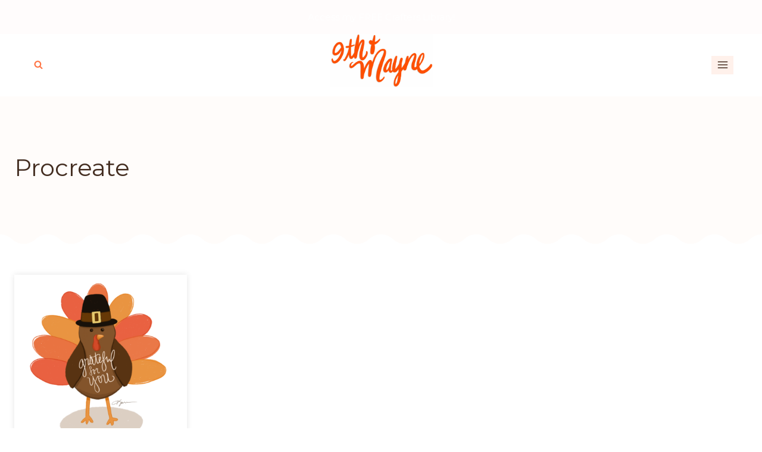

--- FILE ---
content_type: text/javascript
request_url: https://9thandmayne.com/wp-content/themes/restored316-crafted/inc/custom-scripts.js?ver=1755925127
body_size: 1841
content:
document.addEventListener("DOMContentLoaded", function () {

  /**
   * 🎨 1. MENU COLOR ROTATION
   * Rotates colors of each letter in menu items with class `.focus > a`
   * and changes them on hover.
   */
  const menuLinks = document.querySelectorAll(".colorful-focus > a");

  const colors = [
    'var(--global-palette1)',
    'var(--global-palette2)',
    'var(--global-palette5)',
    'var(--global-palette6)',
    'var(--global-palette7)'
  ];

  const hoverColors = [
    'var(--global-palette2)',
    'var(--global-palette7)',
    'var(--global-palette1)',
    'var(--global-palette6)',
    'var(--global-palette5)'
  ];

  menuLinks.forEach(link => {
    const text = link.textContent.trim();
    const spans = [];

    link.textContent = ''; // Clear original text

    [...text].forEach((char, index) => {
      const span = document.createElement('span');
      span.textContent = char;
      span.style.color = colors[index % colors.length];
      spans.push(span);
      link.appendChild(span);
    });

    link.addEventListener('mouseenter', () => {
      spans.forEach((span, index) => {
        span.style.color = hoverColors[index % hoverColors.length];
      });
    });

    link.addEventListener('mouseleave', () => {
      spans.forEach((span, index) => {
        span.style.color = colors[index % colors.length];
      });
    });
  });

  /**
   * 🔍 2. INLINE SEARCH TOGGLE
   * Replaces Kadence's default search drawer with a slide-out inline input.
   */
  const toggle = document.querySelector(".search-toggle-open");

  if (toggle) {
    // Remove Kadence drawer behavior
    toggle.removeAttribute("data-toggle-target");
    toggle.removeAttribute("data-toggle-body-class");
    toggle.removeAttribute("data-set-focus");

    // Create and insert the search input
    const input = document.createElement("input");
    input.type = "search";
    input.className = "custom-inline-search";
    input.name = "s";
    input.placeholder = "Search…";

    input.addEventListener("keydown", function (e) {
  if (e.key === "Enter") {
    const searchBase = window.location.origin + window.location.pathname.replace(/\/$/, '');
    window.location.href = `${searchBase}/?s=${encodeURIComponent(input.value)}`;
	}
	});


    const container = toggle.closest(".search-toggle-open-container");
    if (container) {
      container.appendChild(input);
    }

    toggle.addEventListener("click", function (e) {
      e.preventDefault();
      document.body.classList.toggle("search-active");
      if (document.body.classList.contains("search-active")) {
        input.focus();
      }
    });

    document.addEventListener("click", function (e) {
      if (!toggle.contains(e.target) && !input.contains(e.target)) {
        document.body.classList.remove("search-active");
      }
    });
  }

  /**
   * ⭐ 3. HEADER SVG ICON INJECTION
   * Injects an SVG icon before the header text on the top left.
   */
  const headerText = document.querySelector('.site-header-top-section-left .header-html-inner p');
  if (headerText) {
    const svg = `
      <svg xmlns="http://www.w3.org/2000/svg" viewBox="0 0 512 512" width="20" height="20" class="header-svg-icon" fill="currentColor">
        <g>
          <path d="M322 401c44.112 0 80 35.888 80 80 0 5.522 4.478 10 10 10s10-4.478 10-10c0-44.112 35.888-80 80-80 5.522 0 10-4.478 10-10s-4.478-10-10-10c-44.112 0-80-35.888-80-80 0-5.522-4.478-10-10-10s-10 4.478-10 10c0 44.112-35.888 80-80 80-5.522 0-10 4.478-10 10s4.478 10 10 10zM412 344.571c9.816 20.194 26.234 36.612 46.429 46.429-20.194 9.816-36.612 26.234-46.429 46.429-9.816-20.194-26.234-36.612-46.429-46.429 20.195-9.816 36.613-26.234 46.429-46.429z"/>
          <path d="M10 101c27.57 0 50 22.43 50 50 0 5.522 4.477 10 10 10s10-4.478 10-10c0-27.57 22.43-50 50-50 5.523 0 10-4.478 10-10s-4.477-10-10-10c-27.57 0-50-22.43-50-50 0-5.522-4.477-10-10-10s-10 4.478-10 10c0 27.57-22.43 50-50 50-5.523 0-10 4.478-10 10s4.477 10 10 10zM70 67.024c5.913 9.81 14.166 18.064 23.975 23.976-9.81 5.912-18.063 14.166-23.975 23.976-5.913-9.81-14.166-18.064-23.975-23.976 9.809-5.912 18.062-14.166 23.975-23.976z"/>
          <circle cx="279" cy="294" r="10"/>
          <path d="M305.678 271.194c2.817 4.749 8.954 6.315 13.703 3.496 26.118-15.498 56.07-23.69 86.619-23.69 5.522 0 10-4.478 10-10s-4.478-10-10-10c-93.738 0-170-76.262-170-170 0-5.522-4.477-10-10-10s-10 4.478-10 10c0 93.738-76.262 170-170 170-5.523 0-10 4.478-10 10s4.477 10 10 10c93.738 0 170 76.262 170 170 0 5.522 4.477 10 10 10s10-4.478 10-10c0-30.549 8.192-60.501 23.69-86.619 2.818-4.75 1.253-10.885-3.496-13.703-4.753-2.821-10.886-1.253-13.703 3.496-6.764 11.398-12.282 23.445-16.498 35.931-18.953-55.876-63.24-100.157-119.118-119.105 55.884-18.95 100.175-63.241 119.125-119.125 18.948 55.878 63.229 100.165 119.104 119.118-12.485 4.216-24.532 9.734-35.931 16.498-4.748 2.819-6.314 8.953-3.495 13.703z"/>
        </g>
      </svg>
    `;

    headerText.insertAdjacentHTML("afterbegin", svg);
  }

});

/**
 * ⭐ 4. ROTATE COLORS OF SOCIAL ICONS
 */
if (document.body.classList.contains('has-colorful-social-icons')) {
  const paletteVars = [
    '--global-palette1',
    '--global-palette2',
    '--global-palette3',
    '--global-palette4',
    '--global-palette5',
  ];

  const icons = document.querySelectorAll('.wp-block-social-links .wp-social-link');

  icons.forEach((icon, index) => {
    const palette = paletteVars[index % paletteVars.length];
    const color = getComputedStyle(document.documentElement).getPropertyValue(palette).trim();
    icon.style.backgroundColor = color;
  });
}